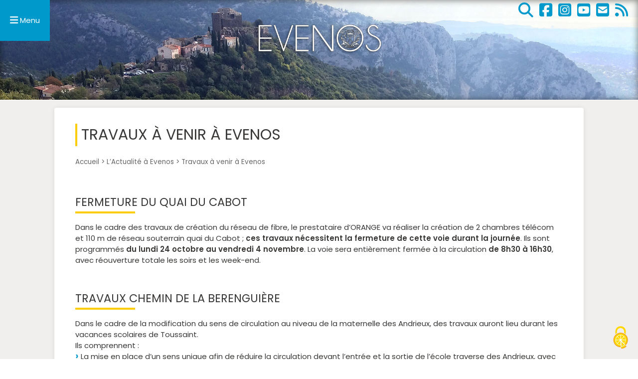

--- FILE ---
content_type: text/html; charset=utf-8
request_url: https://www.evenos.fr/Travaux-a-venir-a-Evenos
body_size: 7506
content:
<!DOCTYPE html>
 <html dir="ltr" lang="fr" class="ltr fr no-js">
<head>
<script type='text/javascript'>/*<![CDATA[*/(function(H){H.className=H.className.replace(/\bno-js\b/,'js')})(document.documentElement);/*]]>*/</script>
<title>Travaux à venir à Evenos - Site officiel de la ville d'Évenos</title>
<meta name="description" content=" FERMETURE DU QUAI DU CABOT Dans le cadre des travaux de cr&#233;ation du r&#233;seau de fibre, le prestataire d&#039;ORANGE va r&#233;aliser la cr&#233;ation de 2 (&#8230;) " />
<link rel="canonical" href="https://www.evenos.fr/Travaux-a-venir-a-Evenos" />
<meta http-equiv="Content-Type" content="text/html; charset=utf-8" />
<meta name="author" content="Nathalie de Mirobolus" />
<meta name="viewport" content="width=device-width, initial-scale=1" />


<link rel="alternate" type="application/rss+xml" title="Syndiquer tout le site" href="spip.php?page=backend" />

   
<link rel="stylesheet" href="squelettes-dist/css/reset.css?1764928392" type="text/css" />
<link rel="stylesheet" href="squelettes/css/clear.css?1716797668" type="text/css" />
<link rel="stylesheet" href="squelettes-dist/css/font.css?1764928392" type="text/css" />
<link rel="stylesheet" href="squelettes/css/links.css?1728028598" type="text/css" />
<link rel="stylesheet" href="squelettes/css/typo.css?1723646042" type="text/css" />
<link rel="stylesheet" href="squelettes-dist/css/media.css?1764928392" type="text/css" />
<link rel="stylesheet" href="squelettes/css/form.css?1716797668" type="text/css" />

<link rel="stylesheet" href="squelettes/css/layout.css?1757948746" type="text/css" />


<link rel="stylesheet" href="squelettes/css/spip.css?1721829846" type="text/css" />
<script>
var mediabox_settings={"auto_detect":true,"ns":"box","tt_img":true,"sel_g":"#documents_portfolio a[type='image\/jpeg'],#documents_portfolio a[type='image\/png'],#documents_portfolio a[type='image\/gif']","sel_c":".mediabox","str_ssStart":"Diaporama","str_ssStop":"Arr\u00eater","str_cur":"{current}\/{total}","str_prev":"Pr\u00e9c\u00e9dent","str_next":"Suivant","str_close":"Fermer","str_loading":"Chargement\u2026","str_petc":"Taper \u2019Echap\u2019 pour fermer","str_dialTitDef":"Boite de dialogue","str_dialTitMed":"Affichage d\u2019un media","splash_url":"","lity":{"skin":"_simple-white","maxWidth":"90%","maxHeight":"90%","minWidth":"400px","minHeight":"","slideshow_speed":"2500","opacite":"0.9","defaultCaptionState":"expanded"}};
</script>
<!-- insert_head_css -->
<link rel="stylesheet" href="plugins-dist/mediabox/lib/lity/lity.css?1764929670" type="text/css" media="all" />
<link rel="stylesheet" href="plugins-dist/mediabox/lity/css/lity.mediabox.css?1764929670" type="text/css" media="all" />
<link rel="stylesheet" href="plugins-dist/mediabox/lity/skins/_simple-white/lity.css?1764929670" type="text/css" media="all" /><link rel='stylesheet' type='text/css' media='all' href='plugins-dist/porte_plume/css/barre_outils.css?1764929672' />
<link rel='stylesheet' type='text/css' media='all' href='local/cache-css/cssdyn-css_barre_outils_icones_css-a7359799.css?1768829637' />
<link rel="stylesheet" type="text/css" href="plugins/auto/owlcarousel/v1.1.0/css/owl.carousel.css" media="screen" />
<link rel="stylesheet" type="text/css" href="plugins/auto/owlcarousel/v1.1.0/css/owl.theme.css" media="screen" />
<link rel="stylesheet" type="text/css" href="plugins/auto/owlcarousel/v1.1.0/css/owl.modeles.css" media="screen" />
<link rel="stylesheet" type="text/css" href="plugins/auto/socialtags/v4.2.0/socialtags.css?1763582120" media="all" />
<link rel="stylesheet" href="plugins/auto/rainette/v4.3.0/rainette.css" type="text/css" media="all" />
<link rel="stylesheet" href="plugins/auto/gis/v5.6.5/lib/leaflet/dist/leaflet.css" />
<link rel="stylesheet" href="plugins/auto/gis/v5.6.5/lib/leaflet/plugins/leaflet-plugins.css" />
<link rel="stylesheet" href="plugins/auto/gis/v5.6.5/lib/leaflet/plugins/leaflet.markercluster.css" />
<link rel="stylesheet" href="plugins/auto/gis/v5.6.5/css/leaflet_nodirection.css" /><link rel="stylesheet" type="text/css" href="plugins/auto/agenda/v5.2.1/css/spip.agenda.css" />
<link rel="stylesheet" href="plugins/auto/historique_spip32_documents/v1.1.0/css/historique_spip32_documents.css" type="text/css" media="all" />
<link rel="stylesheet" type="text/css" href="plugins/auto/oembed/v3.4.0/css/oembed.css?1739546278" />



<link rel="stylesheet" href="squelettes/css/theme.css?1762363356" type="text/css" />
<link rel="stylesheet" href="squelettes/css/fontawesome-free-6.5.2-web/css/fontawesome.css" type="text/css" />
<link rel="stylesheet" href="squelettes/css/fontawesome-free-6.5.2-web/css/brands.css" type="text/css" />
<link rel="stylesheet" href="squelettes/css/fontawesome-free-6.5.2-web/css/solid.css" type="text/css" />
<link href="https://fonts.googleapis.com/css2?family=Poppins:ital,wght@0,400;0,500;0,600;1,400&display=swap" rel="stylesheet">
<link rel="stylesheet" href="squelettes/css/grilleMiro.css" type="text/css" />
<link rel="stylesheet" href="squelettes/css/mediaqueries.css" type="text/css" />
<!-- pushy : pour menu de navigation responsive-->
<link rel="stylesheet" href="squelettes/css/pushy.css" type="text/css" />



<script type='text/javascript' src='local/cache-js/bc5cc059eb56e450c45a6d918517a2e2.js?1768829638'></script>










<!-- insert_head -->








<link rel='stylesheet' href='local/cache-css/cssdyn-tarteaucitron_custom_css-a28bd4bb.css?1768829637' type='text/css' /><script type='text/javascript' src='plugins/auto/tarteaucitron/v1.9.3/lib/tarteaucitron/tarteaucitron.js' id='tauc'></script>
<script type="text/javascript">
	tarteaucitron.init({
		"privacyUrl": "", /* Privacy policy url */

		"hashtag": "#tarteaucitron", /* Ouverture automatique du panel avec le hashtag */
		"cookieName": "tarteaucitron", /* Cookie name */

		"orientation": "middle", /* le bandeau doit être en haut (top), au milieu (middle) ou en bas (bottom) ? */

		"groupServices": true, /* Group services by category */
		"closePopup": false, /* Show a close X on the banner */

		/* Gestion petit bandeau */
		"showAlertSmall": false, /* afficher le petit bandeau en bas à droite ? */
		"cookieslist": false, /* Afficher la liste des cookies installés ? */

		/* Gestion de la petite icone Cookie */
		"showIcon": true, /* Show cookie Icon or not */
		
		"iconPosition": "BottomRight", /* BottomRight, BottomLeft, TopRight and TopLeft */

		"adblocker": false, /* Afficher un message si un adblocker est détecté */

		/* Gestion grand bandeau */
		"DenyAllCta" : true, /* Show the deny all button */
		"AcceptAllCta" : true, /* Show the accept all button when highPrivacy on */
		"highPrivacy": true, /* Si true, affiche le bandeau de consentement. Sinon, le consentement est implicite. */

		"handleBrowserDNTRequest": true, /* If Do Not Track == 1, disallow all */

		"removeCredit": true, /* supprimer le lien vers la source ? */

		"useExternalCss": false, /* If false, the tarteaucitron.css file will be loaded */
		"useExternalJs": false, /* If false, the tarteaucitron.js file will be loaded */

		

		"moreInfoLink": true, /* Show more info link */
		"readmoreLink": "/https://www.evenos.fr/Politique-de-confidentialite#Cookies", /* Change the default readmore link */

		"mandatory": true, /* Show a message about mandatory cookies */

		"googleConsentMode": true, /* Activer le Google Consent Mode v2 pour Google ads & GA4 */
		"bingConsentMode": true, /* Activer le Bing Consent Mode pour Clarity & Bing Ads */
		"softConsentMode": false, /* Soft consent mode (le consentement est requis pour charger les tags) */
	});

	var tarteaucitronCustomText = {
		
		
		"icon": 'Gestionnaire de cookies - ouverture d’une fenêtre'
	}

	var tarteaucitronForceLanguage = 'fr';
</script>
<link rel="alternate" type="application/json+oembed" href="https://www.evenos.fr/oembed.api/?format=json&amp;url=https%3A%2F%2Fwww.evenos.fr%2FTravaux-a-venir-a-Evenos" />



<link rel="preload" href="https://www.evenos.fr/squelettes/images/entete-pages-interieures.jpg" as="image">

<!-- Global site tag (gtag.js) - Google Analytics -->
<script async src="https://www.googletagmanager.com/gtag/js?id=G-36D37D8YY6"></script>
<script>
  window.dataLayer = window.dataLayer || [];
  function gtag(){dataLayer.push(arguments);}
  gtag('js', new Date());

  gtag('config', 'G-36D37D8YY6');
</script>


<meta name="generator" content="SPIP 4.4.7" />


<link rel="icon" type="image/x-icon" href="squelettes/favicon.ico" />
<link rel="shortcut icon" type="image/x-icon" href="squelettes/favicon.ico" /><meta property="og:type" content="website" />
<meta property="og:locale" content="fr_FR" />
<meta property="og:site_name" content="Site officiel de la ville d'Évenos"/>
<meta property="og:title" content="Travaux à venir à Evenos" />
<meta property="og:description" content=" 

FERMETURE DU QUAI DU CABOT 

Dans le cadre des travaux de création du réseau de fibre, le prestataire d’ORANGE va réaliser la création de 2 (…) " />
<meta property="og:url" content="https://www.evenos.fr/Travaux-a-venir-a-Evenos" />
<meta property="og:image" content="https://www.evenos.fr/local/cache-vignettes/L300xH300/lactu-devenos-d5f39.png?1749468459" />
 </head>

<body class="page_article">
  
  <!-- Ligne 1 : Boutons flottants-->
<div id="boutonsRESEAUX"><a href="https://www.evenos.fr/spip.php?page=recherche" title="Rechercher dans le site"><i class="fa-solid fa-magnifying-glass fa-2x"></i></a>&nbsp;&nbsp;&nbsp;<a href="https://www.facebook.com/evenos.page.officielle/" target="_blank" title="Evenos sur Facebook"><i class="fab fa-facebook-square fa-2x"></i></a>&nbsp;&nbsp;&nbsp;<a href="https://www.instagram.com/village_evenos/" target="_blank" title="Evenos sur Instagram"><i class="fab fa-instagram-square fa-2x"></i></a>&nbsp;&nbsp;&nbsp;<a href="https://www.youtube.com/channel/UCS8LANpw2R_cx-t875armog/featured" target="_blank" title="Evenos sur YouTube"><i class="fab fa-youtube-square fa-2x"></i></a>&nbsp;&nbsp;&nbsp;<a href="spip.php?page=contact" title="Nous contacter"><i class="fas fa-envelope-square fa-2x"></i></a></a>&nbsp;&nbsp;&nbsp;<a href="https://www.evenos.fr/spip.php?page=backend" title="Flux RSS"><i class="fas fa-rss fa-2x"></i></a></div> 
<!-- ################################################################################### -->
  
  <!-- IMAGE PANORAMIQUE POUR PAGES INTERIEURES -->
<div class="wrapper ligne1b">
	<!-- Appel du bouton du menu latéral --> 
	<button class="menu-btn"><i class="fa fa-bars fa-lg" aria-hidden="true"></i>&nbsp;</button><!-- mot Menu dans css mediaqueries-->
</div><!-- ################################################################################### -->
  
  <!-- Pushy Menu -->
<nav class="pushy pushy-left" data-focus="#first-link">
    <div class="pushy-content">
        <ul>
		<li class="pushy-link" style="border-bottom: 1px solid #d8d8d8; color:#0099CC; text-align: right"><i class="fas fa-times fa-lg"></i>&nbsp;Fermer&nbsp;&nbsp;</li>
		<li class="pushy-link" style="border-bottom: 1px solid #d8d8d8;"><a rel="start home" href="https://www.evenos.fr/" title="Site officiel de la ville d'Évenos" style="color:#000;">Accueil</a></li>
        
            <li class="pushy-submenu">
				<button id="first-link">Mes démarches</button>
                
                	<ul>
						<li class="pushy-link"><a href="-mes-demarches-" class="majuscule">Mes démarches</a></li>
					
                        
                            <li class="pushy-link">
								<a href="-Mes-demarches-en-1-clic-">Mes démarches en 1 clic</a>
                            </li>
                        
                            <li class="pushy-link">
								<a href="-Mes-demarches-Mairie-">Mes démarches Mairie</a>
                            </li>
                        
                     
                    </ul>
			</li>
        
            <li class="pushy-submenu">
				<button id="first-link">L’Actualité à Evenos</button>
                
                	<ul>
						<li class="pushy-link"><a href="-L-Actualite-a-Evenos-" class="majuscule">L’Actualité à Evenos</a></li>
					
                        
                            <li class="pushy-link">
								<a href="-Flash-Infos-Evenos-">Tous les Flash-Infos</a>
                            </li>
                        
                     
                    </ul>
			</li>
        
            <li class="pushy-submenu">
				<button id="first-link">L’Agenda</button>
                
                	<ul>
						<li class="pushy-link"><a href="-L-Agenda-" class="majuscule">L’Agenda</a></li>
					
                        
                            <li class="pushy-link">
								<a href="-Notre-operation-Garde-ton-energie-pour-l-avenir-">Garde ton énergie pour l’avenir</a>
                            </li>
                        
                            <li class="pushy-link">
								<a href="-La-Fete-de-la-Pivoine-">La Fête de la Pivoine</a>
                            </li>
                        
                            <li class="pushy-link">
								<a href="-Nos-Balades-pour-la-Nature-">Nos Balades pour la Nature</a>
                            </li>
                        
                     
                    </ul>
			</li>
        
            <li class="pushy-submenu">
				<button id="first-link">En direct des Services</button>
                
                	<ul>
						<li class="pushy-link"><a href="-En-direct-des-Services-" class="majuscule">En direct des Services</a></li>
					
                        
                            <li class="pushy-link">
								<a href="-Permanences-des-services-publics-">Permanences des services publics</a>
                            </li>
                        
                            <li class="pushy-link">
								<a href="-Etat-Civil-">État Civil</a>
                            </li>
                        
                            <li class="pushy-link">
								<a href="-Le-CCAS-Evenos-">Le CCAS</a>
                            </li>
                        
                            <li class="pushy-link">
								<a href="-Cimetieres-">Cimetières</a>
                            </li>
                        
                            <li class="pushy-link">
								<a href="-Service-Elections-Mairie-d-Evenos-">Service Elections</a>
                            </li>
                        
                            <li class="pushy-link">
								<a href="-Service-Finances-">Service Finances</a>
                            </li>
                        
                            <li class="pushy-link">
								<a href="-Service-Enfance-Jeunesse-">Service Enfance-Jeunesse</a>
                            </li>
                        
                            <li class="pushy-link">
								<a href="-Service-Urbanisme-">Service Urbanisme</a>
                            </li>
                        
                            <li class="pushy-link">
								<a href="-Eau-et-assainissement-">Eau et assainissement</a>
                            </li>
                        
                            <li class="pushy-link">
								<a href="-service-police-municipale-">Police municipale</a>
                            </li>
                        
                            <li class="pushy-link">
								<a href="-Services-Techniques-Evenos-">Services Techniques</a>
                            </li>
                        
                            <li class="pushy-link">
								<a href="-Location-de-salles-et-materiel-">Location de salles et matériel</a>
                            </li>
                        
                            <li class="pushy-link">
								<a href="-Marches-publics-">Marchés publics</a>
                            </li>
                        
                            <li class="pushy-link">
								<a href="-Le-CCFF-">Le CCFF</a>
                            </li>
                        
                     
                    </ul>
			</li>
        
            <li class="pushy-submenu">
				<button id="first-link">Vie municipale</button>
                
                	<ul>
						<li class="pushy-link"><a href="-Vie-municipale-" class="majuscule">Vie municipale</a></li>
					
                        
                            <li class="pushy-link">
								<a href="-l-equipe-municipale-">A la rencontre de vos élus</a>
                            </li>
                        
                            <li class="pushy-link">
								<a href="-Comptes-rendus-des-conseils-municipaux-">Comptes-rendus des conseils municipaux</a>
                            </li>
                        
                            <li class="pushy-link">
								<a href="-EVENOS-INFOS-magazine-municipal-">EVENOS INFOS (magazine municipal)</a>
                            </li>
                        
                            <li class="pushy-link">
								<a href="-Non-a-la-LNPCA-">Evenos mobilisée contre la LNPCA</a>
                            </li>
                        
                            <li class="pushy-link">
								<a href="-Evenos-au-sein-de-la-CASSB-">Evenos</a>
                            </li>
                        
                     
                    </ul>
			</li>
        
            <li class="pushy-submenu">
				<button id="first-link">Vie pratique</button>
                
                	<ul>
						<li class="pushy-link"><a href="-Evenos-au-quotidien-" class="majuscule">Vie pratique</a></li>
					
                        
                            <li class="pushy-link">
								<a href="-Les-numeros-utiles-">Numéros utiles</a>
                            </li>
                        
                            <li class="pushy-link">
								<a href="-Les-Associations-d-EVENOS-">Les Associations d’EVENOS</a>
                            </li>
                        
                            <li class="pushy-link">
								<a href="-Services-et-Loisirs-">Services</a>
                            </li>
                        
                            <li class="pushy-link">
								<a href="-Commerce-Artisanat-Producteurs-locaux-">Commerce, Artisanat, Producteurs locaux</a>
                            </li>
                        
                            <li class="pushy-link">
								<a href="-Transport-urbain-">Transport urbain</a>
                            </li>
                        
                            <li class="pushy-link">
								<a href="-collecte-et-traitement-des-dechets-">Collecte et traitement des Déchets</a>
                            </li>
                        
                            <li class="pushy-link">
								<a href="-Qualite-de-vie-Reflexes-Securite-">Qualité de vie et Réflexes sécurité</a>
                            </li>
                        
                            <li class="pushy-link">
								<a href="-S-installer-a-Evenos-">S’installer à Evenos</a>
                            </li>
                        
                     
                    </ul>
			</li>
        
            <li class="pushy-submenu">
				<button id="first-link">Tourisme &amp; Territoire</button>
                
                	<ul>
						<li class="pushy-link"><a href="-Tourisme-et-Territoire-" class="majuscule">Tourisme &amp; Territoire</a></li>
					
                        
                            <li class="pushy-link">
								<a href="-A-la-decouverte-du-village-et-de-ses-3-hameaux-">À la découverte du village et de ses 3 hameaux</a>
                            </li>
                        
                            <li class="pushy-link">
								<a href="-Artistes-et-createurs-d-Evenos-">Artistes et créateurs d’Evenos</a>
                            </li>
                        
                            <li class="pushy-link">
								<a href="-Hebergement-Restauration-">Hébergement &amp; Restauration</a>
                            </li>
                        
                            <li class="pushy-link">
								<a href="-Parc-Naturel-Regional-de-la-Ste-Baume-">Au coeur du PNR de la Sainte-Baume</a>
                            </li>
                        
                     
                    </ul>
			</li>
        
		<li class="pushy-link" style="border-bottom: 1px solid #d8d8d8;"><a href="spip.php?page=contact" title="Contactez-nous" style="color:#000;">Contactez-nous</a></li>
 		<li class="pushy-link" style="border-bottom: 1px solid #d8d8d8;"><a href="https://www.facebook.com/evenos.page.officielle/" target="_blank" class="opacite small" title="Suivez Evenos sur Facebook"><i class="fab fa-facebook-f"></i>&nbsp;Suivez-nous sur Facebook</a></li>
		<li class="pushy-link"><a href="https://www.youtube.com/channel/UCS8LANpw2R_cx-t875armog/featured" target="_blank" class="opacite small" title="Evenos sur YouTube"><i class="fab fa-youtube" aria-hidden="true"></i>&nbsp;Evenos sur YouTube</a></li>
		<li class="pushy-link" style="color:#0099CC; text-align: right"><i class="fas fa-times fa-lg"></i>&nbsp;Fermer&nbsp;</li>
		<div align="right" style="padding-right:6px;"><div class="formulaire_spip formulaire_recherche" id="formulaire_recherche">
<form action="spip.php?page=recherche" method="get"><div class="editer-groupe">
	<input name="page" value="recherche" type="hidden"
>
	
	<input type="search" class="search text" size="20" name="recherche"  placeholder="Que cherchez-vous ?" id="recherche" accesskey="4" autocapitalize="off" autocorrect="off"/>
	<input type="submit" class="btn submit" value="&gt;&gt;" title="Rechercher" />
</div></form>
</div></div>		
		</ul>
    </div>
</nav><!-- ################################################################################### -->
<div class="wrapper ligne2"><!-- Début ligne 2 : contenu -->
  <div id="container"><!-- Début container : centrage sur la page -->
	<div id="pleinelargeur"><!-- Début colonne pleine largeur -->
<!-- ################################################################################### -->			
		<div class="full_width"><!-- Début contenu pleine largeur -->
			
        	
        	<h1 class="crayon article-titre-1180 surlignable">Travaux à venir à Evenos</h1>
        	 
       		 
        	<div class="arbo">
         	   <a href="https://www.evenos.fr">Accueil</a> &gt; <a href="-L-Actualite-a-Evenos-">L’Actualité à Evenos</a> &gt; <strong class="on">Travaux à venir à Evenos</strong>
       		 </div><!--.arbo-->
			
			<div class="crayon article-texte-1180 texte surlignable"><h2 class="spip">FERMETURE DU QUAI DU CABOT </h2>
<p>Dans le cadre des travaux de création du réseau de fibre, le prestataire d’ORANGE va réaliser la création de 2 chambres télécom et 110 m de réseau souterrain quai du Cabot&nbsp;; <strong>ces travaux nécessitent la fermeture de cette voie durant la journée</strong>. Ils sont programmés <strong>du lundi 24 octobre au vendredi 4 novembre</strong>. La voie sera entièrement fermée à la circulation <strong>de 8h30 à 16h30</strong>, avec réouverture totale les soirs et les week-end.</p>
<h2 class="spip">TRAVAUX CHEMIN DE LA BERENGUIÈRE </h2>
<p>Dans le cadre de la modification du sens de circulation au niveau de la maternelle des Andrieux, des travaux auront lieu durant les vacances scolaires de Toussaint. <br class='autobr' />
Ils comprennent&nbsp;:
<br /><span class="spip-puce ltr"><b>–</b></span>&nbsp;La mise en place d’un sens unique afin de réduire la circulation devant l’entrée et la sortie de l’école traverse des Andrieux, avec création de places de parking, passage piéton et signalisation verticale,
<br /><span class="spip-puce ltr"><b>–</b></span>&nbsp;La mise en place de rétrécissement par la pose de balises chemin de la Bérenguière afin de ralentir la circulation dans les deux sens,
<br /><span class="spip-puce ltr"><b>–</b></span>&nbsp;La mise en place d’un sens unique chemin des Andrieux, jusqu’au pont,
<br /><span class="spip-puce ltr"><b>–</b></span>&nbsp;La réalisation de marquage routier.</p>
<h2 class="spip">ÉLAGAGE QUAI DU CABOT </h2>
<p>Des travaux d’élagage de 8 platanes quai du Cabot auront lieu durant les vacances scolaires de Toussaint. Ils auront lieu parallèlement aux travaux de création du réseau fibre, afin de nuire le moins possible à la circulation.</p></div>
		
			
			

			        
			
			

			<hr>
			<div id="socialtags"></div>
		</div><!-- fin .full_width contenu pleine largeur -->
<!-- ################################################################################### --> 
      </div><!-- fin colonne pleine largeur -->
  </div><!-- fin container -->
</div><!-- fin ligne 2 -->
<!-- ################################################################################### -->
  
  <!-- Pied de page -->
<div class="wrapper ligne4"><!-- debut wrapper-->
  <div id="footer" class="small full_width clear"><!-- debut footer-->
    <div class="two_quarter"> <a rel="start home" href="https://www.evenos.fr/" title="Accueil" class="opacite"><img
	src="IMG/logo/siteon0.png?1605805135"
	class="spip_logo spip_logo_left"
	width="270"
	height="150" alt='Site officiel de la ville d&#039;&#201;venos'/></a> 
      <h4 class="crayon article-titre-559 surlignable">Mairie d&#8217;Evenos</h4>
      
      <div class="crayon article-texte-559 texte surlignable"><p>ADRESSE&nbsp;: <strong>2 Route de Toulon, Sainte-Anne d&#8217;Evenos<br class='autobr' />
83330 EVENOS</strong><br class='autobr' />
ACCUEIL DU PUBLIC<br class='autobr' />
 <strong>Du Lundi au jeudi&nbsp;: 8h30-12h, 14h30-17h <br class='autobr' />
Le vendredi&nbsp;: 8h30 -12h, 14h30-16h</strong><br class='autobr' />
TÉLÉPHONE&nbsp;:  <a href="tel:+33494985086">04 94 98 50 86</a><br class='autobr' />
E-MAIL&nbsp;: <a href="mailto:mairie@evenos.fr" class="spip_mail">mairie@evenos.fr</a></p></div>
      
      
      <a rel="contents" href="spip.php?page=contact">Contactez votre mairie &raquo;</a> </div>
    <div class="one_quarter">
      <h4 class="majuscule">Cr&eacute;dits & Infos l&eacute;gales</h4>
      Consultez nos <a href="Mentions-legales">Mentions l&eacute;gales</a> et notre <a href="Politique-de-confidentialite">Politique de confidentialit&eacute;</a> - <a href="/politique-de-confidentialite/#Cookies">Gestion des cookies</a><br>
      Copyright Mairie d'Evenos 2014-2026<br />
      Cr&eacute;ation Nathalie Jaccoux <a href="https://www.mirobolus.fr" target="_blank">Mirobolus</a><br />
      <a rel="contents" href="spip.php?page=plan">Consulter le Plan du site &raquo;</a><br />
    </div>
    <div class="one_quarter nogutter">
      <h4 class="majuscule">Téléchargez notre application <a href="Telechargez-l-application-Politeia" style="color:#FFFFFF !important; text-decoration: underline;font-weight: bold;">POLITEIA</a></h4>
      Suivez-nous sur nos réseaux sociaux !<br>
      <a href="https://www.facebook.com/evenos.page.officielle/" target="_blank" title="Evenos sur Facebook"><i class="fab fa-facebook-square fa-3x"></i></a>&nbsp;&nbsp;&nbsp;<a href="https://www.instagram.com/village_evenos/" target="_blank" title="Evenos sur Instagram"><i class="fab fa-instagram-square fa-3x"></i></a>&nbsp;&nbsp;&nbsp;<a href="https://www.youtube.com/channel/UCS8LANpw2R_cx-t875armog/featured" target="_blank" title="Evenos sur YouTube"><i class="fab fa-youtube-square fa-3x"></i></a>&nbsp;&nbsp;&nbsp;<a href="spip.php?page=contact" title="Nous contacter"><i class="fas fa-envelope-square fa-3x"></i></a> 
      <!-- FORMULAIRE DE RECHERCHE --> 
		<div style="padding-top:6px;"><div class="formulaire_spip formulaire_recherche" id="formulaire_recherche">
<form action="spip.php?page=recherche" method="get"><div class="editer-groupe">
	<input name="page" value="recherche" type="hidden"
>
	
	<input type="search" class="search text" size="20" name="recherche"  placeholder="Que cherchez-vous ?" id="recherche" accesskey="4" autocapitalize="off" autocorrect="off"/>
	<input type="submit" class="btn submit" value="&gt;&gt;" title="Rechercher" />
</div></form>
</div></div>		
		<span class="small" style="color: #F5F5F5; letter-spacing: 0.5px;">Astuce: Utilisez les guillemets pour chercher une expression<br>
      (ex: "balade pour la nature")</span> </div>
  </div>
  <!-- fin footer--> 
</div>
<!-- fin wrapper--> 
<script src="squelettes/scripts/pushy.min.js" type="text/javascript"></script><script type="text/javascript">
(tarteaucitron.job = tarteaucitron.job || []).push('youtube');
like_share-inline-t2
like-inline-t2
like_share-bubble-t2
like-bubble-t2
like_share-horizontal-t2
like-horizontal-t2
like_share-none-t2
like-none-t2
recommend_share-inline-t2
recommend-inline-t2
recommend_share-bubble-t2
recommend-bubble-t2
recommend_share-horizontal-t2
recommend-horizontal-t2
recommend_share-none-t2
recommend-none-t2
(tarteaucitron.job = tarteaucitron.job || []).push('facebook');
tarteaucitron.user.analyticsUa = 'ptac_UA-XXXXXXXX-X';
        tarteaucitron.user.analyticsUaCreate = { \/\*  *\/ };
        tarteaucitron.user.analyticsAnonymizeIp = true;
        tarteaucitron.user.analyticsPageView = { \/\*  *\/ };
(tarteaucitron.job = tarteaucitron.job || []).push('analytics');

(tarteaucitron.job = tarteaucitron.job || []).push('calameo');

(tarteaucitron.job = tarteaucitron.job || []).push('dailymotion');
</script></body>
</html>
